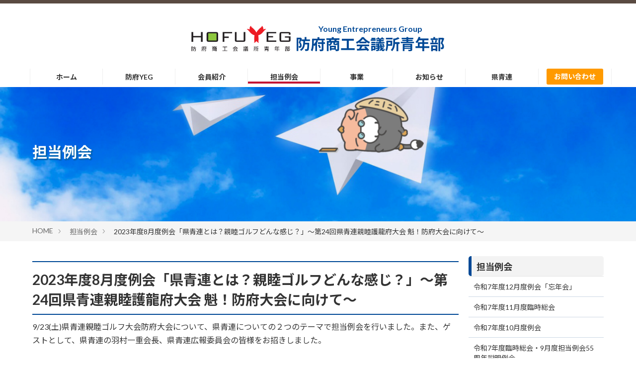

--- FILE ---
content_type: text/html; charset=UTF-8
request_url: http://www.hofuyeg.net/meeting/entry-376.html
body_size: 8908
content:
<!DOCTYPE html>
<!--[if lt IE 7]><html class="no-js lt-ie9 lt-ie8 lt-ie7" lang="ja"> <![endif]-->
<!--[if IE 7]><html class="no-js lt-ie9 lt-ie8" lang="ja"> <![endif]-->
<!--[if IE 8]><html class="no-js lt-ie9" lang="ja"> <![endif]-->
<!--[if gt IE 8]><!--> <html class="no-js" lang="ja"> <!--<![endif]-->
<head>
<meta charset="UTF-8">
<!-- Start of include : source=themes/hofuyeg@site2016/include/head/meta.html -->
<meta http-equiv="X-UA-Compatible" content="IE=edge">

<link rel="canonical" href="http://www.hofuyeg.net/meeting/entry-376.html">
<title>2023年度8月度例会「県青連とは？親睦ゴルフどんな感じ？」～第24回県青連親睦護龍府大会 魁！防府大会に向けて～ | 担当例会 | 防府商工会議所青年部</title>
<meta name="viewport" content="width=device-width, initial-scale=1.0">
<!-- Start of include : source=themes/hofuyeg@site2016/include/head/robots.html -->


<!-- End of include : source=themes/hofuyeg@site2016/include/head/robots.html -->

<meta property="og:url" content="http://www.hofuyeg.net/meeting/entry-376.html">
<meta property="og:site_name" content="防府商工会議所青年部">
<meta property="og:title" content="2023年度8月度例会「県青連とは？親睦ゴルフどんな感じ？」～第24回県青連親睦護龍府大会 魁！防府大会に向けて～ | 担当例会 | 防府商工会議所青年部">


<meta property="og:type" content="article">
<meta property="og:image" content="http://www.hofuyeg.net/archives/001/202309/ae6feede1175e50085511ff3bd6ffa47.jpg">
<meta property="og:description" content="9/23(土)県青連親睦ゴルフ大会防府大会について、県青連についての２つのテーマで担当例会を行いました。また、ゲストとして、県青連の羽村一重会長、県青連広報委員会の皆様をお招きしました。 我々は防府YEGの...">
<meta name="description" content="9/23(土)県青連親睦ゴルフ大会防府大会について、県青連についての２つのテーマで担当例会を行いました。また、ゲストとして、県青連の羽村一重会長、県青連広報委員会の皆様をお招きしました。 我々は防府YEGの...">



<!-- End of include : source=themes/hofuyeg@site2016/include/head/meta.html -->

<!-- Start of include : source=themes/hofuyeg@site2016/include/head/link.html -->
<link rel="alternate" type="application/rss+xml" title="RSS 2.0" href="http://www.hofuyeg.net/rss2.xml">
<link rel="stylesheet" href="/themes/system/css/normalize.css?date=20170414165824" >
<link rel="stylesheet" href="/themes/system/css/acms-admin.min.css?date=20170414165824">
<link rel="stylesheet" href="/themes/system/css/acms.min.css?date=20170414165824">
<link rel="stylesheet" href="/themes/hofuyeg@site2016/css/site.min.css?date=20220425114756">
<link rel="stylesheet" href="/themes/hofuyeg@site2016/css/custom.css?date=20220423173410">
<link rel="stylesheet" href="/themes/hofuyeg@site2016/css/print.min.css?date=20170211100134" media="print">
<!-- Start of include : source=themes/hofuyeg@site2016/include/head/structured-data.html -->
<!-- 構造化データ -->

<script type="application/ld+json">
{
	"@context": "http://schema.org",
	"@type": "BreadcrumbList",
	"itemListElement":
	[
	{
		"@type": "ListItem",
		"position": 1,
		"item":
		{
		"@id": "http://www.hofuyeg.net/",
		"name": "HOME"
		}
	},
	{
		"@type": "ListItem",
		"position": 2,
		"item":
		{
		"@id": "http://www.hofuyeg.net/meeting/",
		"name": "担当例会"
		}
	},
	{
		"@type": "ListItem",
		"position": 3,
		"item":
		{
		"@id": "http://www.hofuyeg.net/meeting/entry-376.html",
		"name": "2023年度8月度例会「県青連とは？親睦ゴルフどんな感じ？」～第24回県青連親睦護龍府大会 魁！防府大会に向けて～"
		}
	}
	]
}
</script>

<!-- End of include : source=themes/hofuyeg@site2016/include/head/structured-data.html -->


<!-- End of include : source=themes/hofuyeg@site2016/include/head/link.html -->

<!-- Start of include : source=themes/hofuyeg@site2016/include/head/js.html -->
<script src="/js/library/jquery/jquery-2.2.3.min.js" charset="UTF-8"></script>

<script src="/acms.js?domains=www.hofuyeg.net&amp;jsDir=js/&amp;themesDir=/themes/&amp;bid=1&amp;cid=12&amp;eid=376&amp;googleApiKey=AIzaSyByRnXSq_8mC8Uw3wb7UCLdjVOoXXSkDs0&amp;jQuery=2.2.3&amp;jQueryMigrate=off&amp;v=b395f8b5a76ef76d71e3afc39b15cdc2&amp;umfs=500000M&amp;pms=80000M&amp;mfu=500000&amp;lgImg=:1716&amp;jpegQuality=95&amp;ccd=meeting&amp;ecd=entry-376.html&amp;scriptRoot=/" charset="UTF-8" id="acms-js"></script>
<script src="/themes/system/js/modernizr.js?date=20170414165824"></script>
<script src="/themes/hofuyeg@site2016/js/site.js?date=20170211100134" charset="UTF-8"></script>
<!-- Global Site Tag (gtag.js) - Google Analytics -->
<script async src="https://www.googletagmanager.com/gtag/js?id=UA-72000050-2"></script>
<script>
  window.dataLayer = window.dataLayer || [];
  function gtag(){dataLayer.push(arguments)};
  gtag('js', new Date());

  gtag('config', 'UA-72000050-2');
</script>





<!-- End of include : source=themes/hofuyeg@site2016/include/head/js.html -->

<!-- Global Site Tag (gtag.js) - Google Analytics -->
<script async src="https://www.googletagmanager.com/gtag/js?id=UA-72000050-2"></script>
<script>
  window.dataLayer = window.dataLayer || [];
  function gtag(){dataLayer.push(arguments)};
  gtag('js', new Date());

  gtag('config', 'UA-72000050-2');
</script>
<meta name="generator" content="a-blog cms" />
</head>

<body>
	<!-- Start of include : source=themes/hofuyeg@site2016/include/body_start.html -->
<!-- 公式SNSボタンを使うために必要なJS -->
<!-- Start of include : source=themes/hofuyeg@site2016/include/header/js-sns.html -->
<div id="fb-root"></div>
<script>(function(d, s, id) {
  var js, fjs = d.getElementsByTagName(s)[0];
  if (d.getElementById(id)) return;
  js = d.createElement(s); js.id = id;
  js.src = "//connect.facebook.net/ja_JP/sdk.js#xfbml=1&version=v2.6";
  fjs.parentNode.insertBefore(js, fjs);
}(document, 'script', 'facebook-jssdk'));</script>

<script>!function(d,s,id){var js,fjs=d.getElementsByTagName(s)[0],p=/^http:/.test(d.location)?'http':'https';if(!d.getElementById(id)){js=d.createElement(s);js.id=id;js.src=p+'://platform.twitter.com/widgets.js';fjs.parentNode.insertBefore(js,fjs);}}(document, 'script', 'twitter-wjs');</script>


<!-- End of include : source=themes/hofuyeg@site2016/include/header/js-sns.html -->


<!-- 共通のパーツの読み込み -->
<!-- Start of include : source=themes/hofuyeg@site2016/vars/all.html -->
<!-- 共通のパーツの読み込み -->
<!-- Start of include : source=themes/hofuyeg@site2016/vars/head.html -->


<!-- ブログ：メタ情報 -->


<!-- カテゴリー：メタ情報 -->


<!-- エントリー：メタ情報 -->



<!-- End of include : source=themes/hofuyeg@site2016/vars/head.html -->

<!-- Start of include : source=themes/hofuyeg@site2016/vars/footer.html -->



<!-- End of include : source=themes/hofuyeg@site2016/vars/footer.html -->


<!-- モジュールの読み込み -->
<!-- Start of include : source=themes/hofuyeg@site2016/vars/m_entry.html -->























<!-- End of include : source=themes/hofuyeg@site2016/vars/m_entry.html -->

<!-- Start of include : source=themes/hofuyeg@site2016/vars/m_category.html -->







<!-- End of include : source=themes/hofuyeg@site2016/vars/m_category.html -->

<!-- Start of include : source=themes/hofuyeg@site2016/vars/m_siteparts.html -->





<!-- End of include : source=themes/hofuyeg@site2016/vars/m_siteparts.html -->

<!-- Start of include : source=themes/hofuyeg@site2016/vars/m_tag.html -->


<!-- End of include : source=themes/hofuyeg@site2016/vars/m_tag.html -->


<!-- End of include : source=themes/hofuyeg@site2016/vars/all.html -->

<!-- End of include : source=themes/hofuyeg@site2016/include/body_start.html -->


	<!-- ヘッダー -->
	<!-- Start of include : source=themes/hofuyeg@site2016/include/header.html -->
<header class="head-wrapper" role="banner">
	<div class="acms-container">
		<div class="header">
			
			<div class="originalHeader">
			<div class="header-logo">
			  <div>
			    <p class="site-name"><a href="http://www.hofuyeg.net/">
			      <img src="/archives/001/201703/a0688fb91eca4e7c56ce43df42372463.gif" alt="" class="site-logo"><span class="site-name-text"><span class="sub-site-name br">Young Entrepreneurs Group</span>防府商工会議所青年部</span></a>
			    </p>
			    
			  </div>
			  <div class="acms-hide-pc">
			    <nav class="site-header js-offcanvas-header">
			      <a id="nav-open-btn" href="#offcanvas" data-target="#offcanvas" class="nav-menu-btn js-offcanvas-btn js-offcanvas-btn-l" tabindex="-1"><i class="acms-icon-sort"></i><span class="nav-menu-btn-text">メニュー</span></a>
			      <ul class="nav-menu-action">
			        <li class="nav-menu-action-item"><a href="http://www.hofuyeg.net/contact/" title="メールする" class="nav-menu-action-link head-access"><i class="acms-icon-config_mail"></i></a></li>
			        <li class="nav-menu-action-item"><a href="tel:0835-22-4352" title="電話をかける" class="nav-menu-action-link head-tel"><i class="acms-icon-tel"></i></a></li>
			      </ul>
			    </nav>
			  </div>
			</div>
			</div>
			
			<div class="header-nav">
				<div class="acms-grid">
					<!-- グローバルナビ -->
					<!-- Start of include : source=themes/hofuyeg@site2016/include/header/globalNavi.html -->

<nav class="navbar">
<!-- Start of include : source=themes/system/admin/module/setting.html -->

<!-- End of include : source=themes/system/admin/module/setting.html -->


	<ul>
		<li  class="js-link_match_location-full">
			<a href="http://www.hofuyeg.net/#top"   target="_self">
			ホーム
			</a>
			
	

	
		
			
			
			
			</li>
	

	
		<li  class="js-link_match_location">
			<a href="http://www.hofuyeg.net/about/"   target="_self">
			防府YEG
			</a>
			
	

	<ul>
		
			
			
			
			
	

	
		<li  class="js-link_match_location">
			<a href="http://www.hofuyeg.net/about/guidance"   target="_self">
			入会案内
			</a>
			
	

	
		
			
			
			
			</li>
	

	
		<li  class="js-link_match_location">
			<a href="http://www.hofuyeg.net/about/officer/entry-381.html"   target="_self">
			役員紹介
			</a>
			
	

	
		
			
			
			
			</li>
	

	
		
			
			
			
			
	</ul>

	
		
			
			
			
			</li>
	

	
		<li  class="js-link_match_location">
			<a href="http://www.hofuyeg.net/about/member"   target="_self">
			会員紹介
			</a>
			
	

	
		
			
			
			
			</li>
	

	
		<li  class="js-link_match_location">
			<a href="http://www.hofuyeg.net/meeting/"   target="_self">
			担当例会
			</a>
			
	

	
		
			
			
			
			</li>
	

	
		<li  class="js-link_match_location">
			<a href="http://www.hofuyeg.net/event/"   target="_self">
			事業
			</a>
			
	

	
		
			
			
			
			</li>
	

	
		<li  class="js-link_match_location">
			<a href="http://www.hofuyeg.net/news/"   target="_self">
			お知らせ
			</a>
			
	

	
		
			
			
			
			</li>
	

	
		<li  class="js-link_match_location">
			<a href="http://www.hofuyeg.net/association/"   target="_self">
			県青連
			</a>
			
	

	
		
			
			
			
			</li>
	

	
		<li  class="js-link_match_location navbar-btn">
			<a href="http://www.hofuyeg.net/contact/"  class="btn-attention" target="_self">
			お問い合わせ
			</a>
			
	

	
		
			
			
			
			</li>
	

	
		
			
			
			
			
	</ul>

<a href="#top" class="acms-hide-tb acms-hide-pc">メニューを閉じる</a>
</nav>

<!-- End of include : source=themes/hofuyeg@site2016/include/header/globalNavi.html -->

				</div>
			</div>
		</div>
</div>
</header>

<!-- End of include : source=themes/hofuyeg@site2016/include/header.html -->


	<!-- ページタイトル -->
	<!-- Start of include : source=themes/hofuyeg@site2016/include/header/pageTitle.html -->

<div class="page-title-wrapper" style="background-image: url(/archives/001/201904/54e6faf0ba73fe72c32a63d4843d8eec.jpg);">
	
	<div class="page-title-filter"></div>
	<div class="page-title-inner">
		<div class="acms-container">
		
			<p class="page-title">担当例会</p>
			
		</div>
	</div>
</div>



<!-- End of include : source=themes/hofuyeg@site2016/include/header/pageTitle.html -->

	<!-- トピックパス -->
	<!-- Start of include : source=themes/hofuyeg@site2016/include/header/topicpath.html -->

<nav class="topicpath">
	<ol class="topicpath-list acms-container sp-container clearfix">
		
		<li class="topicpath-item">
			
			<a href="http://www.hofuyeg.net/" class="topicpath-link">HOME</a>
		</li>
		

		
		<li class="topicpath-item">
			
			
			<a href="http://www.hofuyeg.net/meeting/" class="topicpath-link">担当例会</a>
		</li>
		

		
		<li class="topicpath-item">
			
			
			<a href="http://www.hofuyeg.net/meeting/entry-376.html" class="topicpath-link">2023年度8月度例会「県青連とは？親睦ゴルフどんな感じ？」～第24回県青連親睦護龍府大会 魁！防府大会に向けて～</a>
		</li>
		
	</ol>
</nav>


<!-- End of include : source=themes/hofuyeg@site2016/include/header/topicpath.html -->


	<div class="acms-container sp-container">

		<!-- ※管理用パーツ -->
		<!-- Start of include : source=themes/system/admin/action.html -->


<!-- Start of include : source=themes/system/include/timemachine.html -->


<!-- End of include : source=themes/system/include/timemachine.html -->


<!-- End of include : source=themes/system/admin/action.html -->


		<div class="acms-grid">

			<!-- メイン -->
			<main class="acms-col-md-9 main">

				<!-- タグフィルター -->
				<!-- GET_Template id="tagfilter"  source=themes/hofuyeg@site2016/vars/m_tag.html -->
	


				<!-- エントリーボディ（日付無し） -->
				<!-- GET_Template id="body_default"  source=themes/hofuyeg@site2016/vars/m_entry.html -->



<!-- 1記事▼▼ -->




<article class="entry clearfix ">
	<!-- Start of include : source=themes/system/admin/entry/title.html -->

<!-- End of include : source=themes/system/admin/entry/title.html -->


	<!-- エントリーのタイトル　開始▼▼ -->
	
	<header class="acms-page-header page-header">
		<p class="entryInfo">
		
		</p>
		<h1 class="entry-title"><a href="http://www.hofuyeg.net/meeting/entry-376.html">2023年度8月度例会「県青連とは？親睦ゴルフどんな感じ？」～第24回県青連親睦護龍府大会 魁！防府大会に向けて～</a></h1>
		
	</header>
	

	
	<div class="acms-entry entry-column">
		<div class="acms-grid">
			<!-- カスタムフィールドの読み込み -->
			
			

			
			<!-- Start of include : source=themes/system/include/unit.html -->



<!-- テキスト -->

<p>9/23(土)県青連親睦ゴルフ大会防府大会について、県青連についての２つのテーマで担当例会を行いました。また、ゲストとして、県青連の羽村一重会長、県青連広報委員会の皆様をお招きしました。<br />
<br />
我々は防府YEGのメンバーとして日々活動しておりますが、全国各地に、その地域のYEGに所属し活動されている方々がいらっしゃいます。その中でも県内のYEGの方々としっかり交流し研鑽する事が、お互いの地域経済の発展に繋がるのではないかと考えています。<br />
<br />
そんな想いがメンバーに届き、今後の県青連事業にも防府のメンバーがますます参加し地域を盛り上げていけるなら、8月度例会は成功なのかなと思います。<br />
（県連ゴルフ大会　実行委員長　金川和矢）</p>

<!-- Start of include : source=themes/hofuyeg@site2016/include/unit/tag-select.html -->


<!-- End of include : source=themes/hofuyeg@site2016/include/unit/tag-select.html -->











<hr class="clearHidden">

<!-- 画像 -->
<div class="column-image-auto js_notStyle acms-col-sm-12">
	<a href="http://www.hofuyeg.net/archives/001/202309/large-ae6feede1175e50085511ff3bd6ffa47.jpg" rel="prettyPhoto[376]">
		<img class="columnImage" src="http://www.hofuyeg.net/archives/001/202309/ae6feede1175e50085511ff3bd6ffa47.jpg" alt="" width="858" height="572">
	</a>
</div>








<hr class="clearHidden">

<!-- 画像 -->
<div class="column-image-auto js_notStyle acms-col-sm-12">
	<a href="http://www.hofuyeg.net/archives/001/202309/large-c03488f46716d39b7eba4bcdc4500758.jpg" rel="prettyPhoto[376]">
		<img class="columnImage" src="http://www.hofuyeg.net/archives/001/202309/c03488f46716d39b7eba4bcdc4500758.jpg" alt="" width="858" height="572">
	</a>
</div>








<hr class="clearHidden">

<!-- 画像 -->
<div class="column-image-auto js_notStyle acms-col-sm-12">
	<a href="http://www.hofuyeg.net/archives/001/202309/large-2d6abe951d6c43363ff5d628eea6358e.jpg" rel="prettyPhoto[376]">
		<img class="columnImage" src="http://www.hofuyeg.net/archives/001/202309/2d6abe951d6c43363ff5d628eea6358e.jpg" alt="" width="858" height="572">
	</a>
</div>








<hr class="clearHidden">

<!-- 画像 -->
<div class="column-image-auto js_notStyle acms-col-sm-12">
	<a href="http://www.hofuyeg.net/archives/001/202309/large-5f71e2277b72ac28dde87d878f297f70.jpg" rel="prettyPhoto[376]">
		<img class="columnImage" src="http://www.hofuyeg.net/archives/001/202309/5f71e2277b72ac28dde87d878f297f70.jpg" alt="" width="858" height="572">
	</a>
</div>








<hr class="clearHidden">

<!-- 画像 -->
<div class="column-image-auto js_notStyle acms-col-sm-12">
	<a href="http://www.hofuyeg.net/archives/001/202309/large-2ec2128b12ff7d35436bdfa907ad4daa.jpg" rel="prettyPhoto[376]">
		<img class="columnImage" src="http://www.hofuyeg.net/archives/001/202309/2ec2128b12ff7d35436bdfa907ad4daa.jpg" alt="" width="858" height="572">
	</a>
</div>








<hr class="clearHidden">

<!-- 画像 -->
<div class="column-image-auto js_notStyle acms-col-sm-12">
	<a href="http://www.hofuyeg.net/archives/001/202309/large-3a8d0a0c7ce2b7829d988f51d942bfb5.jpg" rel="prettyPhoto[376]">
		<img class="columnImage" src="http://www.hofuyeg.net/archives/001/202309/3a8d0a0c7ce2b7829d988f51d942bfb5.jpg" alt="" width="858" height="572">
	</a>
</div>








<!-- End of include : source=themes/system/include/unit.html -->

			<hr class="clearHidden" />
			
			<!-- 続きを読む -->
			<!-- Start of include : source=themes/hofuyeg@site2016/include/parts/continue.html -->

<!-- End of include : source=themes/hofuyeg@site2016/include/parts/continue.html -->

		</div>
	</div>
	

	

	

	

	
	<footer class="entry-footer">
	<div class="clearfix">
		<div class="entry-tag-wrapper acms-col-md-6">
			
		</div>
		<div class="acms-col-md-6">
			<!-- SNSシェアボタン -->
			<!-- Start of include : source=themes/hofuyeg@site2016/include/parts/snsCustomize.html -->
<div class="share-wrapper">
	<p class="share-text">シェアする</p>
	<ul class="share-list">
		<li class="share-item"><a href="http://www.facebook.com/share.php?u=http://www.hofuyeg.net/meeting/entry-376.html" onclick="window.open(this.href, 'FBwindow', 'width=650, height=450, menubar=no, toolbar=no, scrollbars=yes'); return false;" class="share-item-facebook"><span class="acms-icon-facebook"></span></a></li>
		<li class="share-item"><a href="http://twitter.com/share?url=http://www.hofuyeg.net/meeting/entry-376.html&amp;text=2023年度8月度例会「県青連とは？親睦ゴルフどんな感じ？」～第24回県青連親睦護龍府大会 魁！防府大会に向けて～&nbsp;防府商工会議所青年部" target="_blank" class="share-item-twitter"><span class="acms-icon-twitter"></span></a></li>
		<li class="share-item"><a href="https://plus.google.com/share?url=http://www.hofuyeg.net/meeting/entry-376.html" onclick="window.open(this.href, 'Gwindow', 'width=650, height=450, menubar=no, toolbar=no, scrollbars=yes'); return false;" class="share-item-gplus"><span class="acms-icon-gplus"></span></a></li>
	</ul>
</div>

<!-- End of include : source=themes/hofuyeg@site2016/include/parts/snsCustomize.html -->

		</div>
	</div>
	</footer>
	

	<div class="acms-box-medium">
	<!-- Start of include : source=themes/system/admin/entry/action.html -->


<!-- End of include : source=themes/system/admin/entry/action.html -->

	</div>

</article>

<!-- 1記事▲▲ -->

<!-- ページャー -->
<!-- Start of include : source=themes/hofuyeg@site2016/include/parts/pager.html -->



<ul class="serial-nav clearfix">
	<li class="serial-nav-item serial-nav-item-prev">
		<a href="http://www.hofuyeg.net/meeting/entry-371.html">&laquo; 2023年度7月度例会「ちょるちょるやっちょる！防府YEGがやっちゃる！！」</a>
		
	</li>
	<li class="serial-nav-item serial-nav-item-next"><a href="http://www.hofuyeg.net/meeting/entry-379.html">2023年度9月19日(火)　9月度例会・臨時総会&raquo;</a>
		
	</li>
</ul>





<!-- End of include : source=themes/hofuyeg@site2016/include/parts/pager.html -->





				<!-- 確認用テンプレート -->
				<!-- Start of include : source=themes/system/include/check-seo.html -->


<!-- End of include : source=themes/system/include/check-seo.html -->

			</main>

			<div class="acms-col-md-3 sub">

				<!-- エントリーリスト -->
				<!-- GET_Template id="entry_list" module_id="entry_list"  source=themes/hofuyeg@site2016/vars/m_entry.html -->


<section class="module-section">
	<!-- Start of include : source=themes/system/admin/module/setting.html -->

<!-- End of include : source=themes/system/admin/module/setting.html -->

	<div class="module-header clearfix">
		<h2 class="module-heading">担当例会</h2>
	</div>
	<ul class="acms-list-group">
		
		<li class=""><a href="http://www.hofuyeg.net/meeting/entry-464.html" class="acms-list-group-item">令和7年度12月度例会「忘年会」</a></li>
		
		<li class=""><a href="http://www.hofuyeg.net/meeting/entry-462.html" class="acms-list-group-item">令和7年度11月度臨時総会</a></li>
		
		<li class=""><a href="http://www.hofuyeg.net/meeting/entry-460.html" class="acms-list-group-item">令和7年度10月度例会</a></li>
		
		<li class=""><a href="http://www.hofuyeg.net/meeting/entry-457.html" class="acms-list-group-item">令和7年度臨時総会・9月度担当例会55周年説明例会</a></li>
		
		<li class=""><a href="http://www.hofuyeg.net/meeting/entry-455.html" class="acms-list-group-item">令和7年度8月度例会「OB交流会」</a></li>
		
		<li class=""><a href="http://www.hofuyeg.net/meeting/entry-451.html" class="acms-list-group-item">令和7年度7月度例会</a></li>
		
		<li class=""><a href="http://www.hofuyeg.net/meeting/entry-440.html" class="acms-list-group-item">令和7年度6月度例会</a></li>
		
		<li class=""><a href="http://www.hofuyeg.net/meeting/entry-446.html" class="acms-list-group-item">令和7年度5月度例会</a></li>
		
		<li class=""><a href="http://www.hofuyeg.net/meeting/entry-443.html" class="acms-list-group-item">令和7年度4月度例会　定時総会・懇親会</a></li>
		
		<li class=""><a href="http://www.hofuyeg.net/meeting/entry-436.html" class="acms-list-group-item">３月度例会　納会・卒会式</a></li>
		
	</ul>
</section>



				<!-- カテゴリーリスト -->
				<!-- GET_Template id="category_list"  source=themes/hofuyeg@site2016/vars/m_category.html -->



				<div id="offcanvas" class="js-offcanvas offcanvas-bar">
					<div class="acms-hide-pc">
						<!-- スマートフォン用 グローバルナビ -->
						<!-- Start of include : source=themes/hofuyeg@site2016/include/header/spGlobalNavi.html -->
<nav class="offcanvas-nav">

	<ul class="clearfix">
		<li  class="js-link_match_location-full">
			<a href="http://www.hofuyeg.net/#top"   target="_self">
			ホーム
			</a>
			
	

	
		
			
			
			
			</li>
	

	
		<li  class="js-link_match_location">
			<a href="http://www.hofuyeg.net/about/"   target="_self">
			防府YEG
			</a>
			
	

	<ul class="clearfix">
		
			
			
			
			
	

	
		<li  class="js-link_match_location">
			<a href="http://www.hofuyeg.net/about/guidance"   target="_self">
			入会案内
			</a>
			
	

	
		
			
			
			
			</li>
	

	
		<li  class="js-link_match_location">
			<a href="http://www.hofuyeg.net/about/officer/entry-381.html"   target="_self">
			役員紹介
			</a>
			
	

	
		
			
			
			
			</li>
	

	
		
			
			
			
			
	</ul>

	
		
			
			
			
			</li>
	

	
		<li  class="js-link_match_location">
			<a href="http://www.hofuyeg.net/about/member"   target="_self">
			会員紹介
			</a>
			
	

	
		
			
			
			
			</li>
	

	
		<li  class="js-link_match_location">
			<a href="http://www.hofuyeg.net/meeting/"   target="_self">
			担当例会
			</a>
			
	

	
		
			
			
			
			</li>
	

	
		<li  class="js-link_match_location">
			<a href="http://www.hofuyeg.net/event/"   target="_self">
			事業
			</a>
			
	

	
		
			
			
			
			</li>
	

	
		<li  class="js-link_match_location">
			<a href="http://www.hofuyeg.net/news/"   target="_self">
			お知らせ
			</a>
			
	

	
		
			
			
			
			</li>
	

	
		<li  class="js-link_match_location">
			<a href="http://www.hofuyeg.net/association/"   target="_self">
			県青連
			</a>
			
	

	
		
			
			
			
			</li>
	

	
		<li  class="js-link_match_location navbar-btn">
			<a href="http://www.hofuyeg.net/contact/"  class="btn-attention" target="_self">
			お問い合わせ
			</a>
			
	

	
		
			
			
			
			</li>
	

	
		
			
			
			
			
	</ul>
</nav>


<!-- End of include : source=themes/hofuyeg@site2016/include/header/spGlobalNavi.html -->

					</div>

					<!-- 検索フォーム -->
					<!-- Start of include : source=themes/hofuyeg@site2016/include/parts/search.html -->
<div class="module-section">
	<section class="search">
		<form action="/entry.html" method="post" name="searchForm" class="acms-form search-form" role="search">
			<div class="acms-form-action">
				<input type="search" id="searchForm" name="keyword" value="" size="15" class="search-form-input">
				<input type="hidden" name="query" value="keyword">
				<span class="acms-form-side-btn"><button type="submit" name="ACMS_POST_2GET" class="acms-btn btn-search"><span class="acms-icon-search"></span><span class="acms-hide-visually">検索</span></button></span>
				<input type="hidden" name="tpl" value="/entry.html">
				<input type="hidden" name="bid" value="1">
			</div>
		</form>
	</section>
</div>

<!-- End of include : source=themes/hofuyeg@site2016/include/parts/search.html -->


					<!-- ピックアップリスト -->
					<!-- GET_Template id="entry_list_pickup" module_id="pickup_list"  source=themes/hofuyeg@site2016/vars/m_entry.html -->



					<!-- バナー -->
					<!-- GET_Template id="banner" module_id="banner"  source=themes/hofuyeg@site2016/vars/m_siteparts.html -->
	
	<section class="module-section">
		<!-- Start of include : source=themes/system/admin/module/setting.html -->

<!-- End of include : source=themes/system/admin/module/setting.html -->

		
		<div class="module-header clearfix">
			<h2 class="module-heading"><span class="acms-icon-lock"></span>会員専用</h2>
		</div>
		<ul class="banner">
			
			<li class="banner-list-item ">
				
				　<a href="https://edesk.jp/login.php" target="_blank"><img src="http://edesk.jp/at/linkkit/img/at_175b.gif" width="273" height="46.8" border="0" alt="グループウェア エンジェルタッチ"></a>
				
				
			</li>
			
		</ul>
	</section>
	

					<!-- バナー・YEGについて -->
					<!-- GET_Template id="banner" module_id="banner"  source=themes/hofuyeg@site2016/vars/m_siteparts.html -->
	
	<section class="module-section">
		<!-- Start of include : source=themes/system/admin/module/setting.html -->

<!-- End of include : source=themes/system/admin/module/setting.html -->

		
		<div class="module-header clearfix">
			<h2 class="module-heading"><span class="acms-icon-config_property"></span>防府YEGについて</h2>
		</div>
		<ul class="banner">
			
			<li class="banner-list-item ">
				
				
				<a href="http://www.hofuyeg.net/about/member" target="_self"><img src="/archives/001/201704/b9c7f4d505a4ab772e083a7141a0d6da.gif" width="300" height="75" alt="" class="acms-img-responsive" /></a>
				
			</li>
			
			<li class="banner-list-item ">
				
				
				<a href="http://www.hofuyeg.net/about/guidance" target="_self"><img src="/archives/001/201704/09eeefd515fc31e3c02d49200c277a3f.gif" width="300" height="75" alt="" class="acms-img-responsive" /></a>
				
			</li>
			
			<li class="banner-list-item ">
				
				
				<a href="http://www.hofuyeg.net/about/president/" target="_self"><img src="/archives/001/201704/4727f97a7cbe82da2155b1142709aef3.gif" width="300" height="75" alt="" class="acms-img-responsive" /></a>
				
			</li>
			
			<li class="banner-list-item ">
				
				
				<a href="http://www.hofuyeg.net/link" target="_self"><img src="/archives/001/201704/d65afbc28c6064d0638391775a06b428.gif" width="300" height="75" alt="" class="acms-img-responsive" /></a>
				
			</li>
			
			<li class="banner-list-item ">
				
				
				<a href="http://www.hofuyeg.net/event/entry-239.html" target="_self"><img src="/archives/001/201903/7d40c8776d889eb7f2870617a771bac7.jpg" width="1050" height="273" alt="" class="acms-img-responsive" /></a>
				
			</li>
			
		</ul>
	</section>
	


					<!-- リンクリスト -->
					<!-- GET_Template id="link_list" module_id="link_list"  source=themes/hofuyeg@site2016/vars/m_siteparts.html -->

<section class="module-section">
	<!-- Start of include : source=themes/system/admin/module/setting.html -->

<!-- End of include : source=themes/system/admin/module/setting.html -->

	
	
	<div class="module-header clearfix">
		<h2 class="module-heading"><span class="acms-icon-config_user_search"></span>関連リンク</h2>
	</div>
	<ul class="acms-list-group">
		
		<li><a href="http://yeg.jp/" class="acms-list-group-item side-list-link">日本商工会議所青年部</a></li>
		
		<li><a href="http://www.h-c.or.jp/" class="acms-list-group-item side-list-link">防府商工会議所</a></li>
		
		<li><a href="http://www.jcci.or.jp/" class="acms-list-group-item side-list-link">日本商工会議所</a></li>
		
		<li><a href="https://ameblo.jp/jigujigu/" class="acms-list-group-item side-list-link">広報委員会Blog(2018年度)</a></li>
		
	</ul>
</section>



					<div class="acms-hide-pc">
						<!-- SNSアカウントへのリンク -->
						<!-- Start of include : source=themes/hofuyeg@site2016/include/footer/snsLink.html -->

<ul class="sns-list">
	<li class="sns-list-item"><a href="https://www.facebook.com/hofuyeg" class="sns-list-facebook"><span class="acms-icon-facebook"></span></a></li>
	
	
	<li class="sns-list-item"><a href="https://www.youtube.com/user/https://www.youtube.com/channel/UCqu2Z0wbEhhygdce0mjReRQ" class="sns-list-youtube"><span class="acms-icon-youtube"></span></a></li>
</ul>
<!-- End of include : source=themes/hofuyeg@site2016/include/footer/snsLink.html -->

					</div>

					<a class="js-offcanvas-close close-btn" id="nav-close-btn" href="#top">コンテンツに戻る</a>
				</div>
			</div>
		</div>
	</div>

	<!-- お問い合わせ -->
	<!-- Start of include : source=themes/hofuyeg@site2016/include/footer/suggest.html -->
<div class="suggest-box">
	<div class="narrow-container sp-container">
		<div class="suggest-inner">
			<div class="suggest-half">
				
				<div class="suggest-item">
					<p class="suggest-text">お電話でのお問い合せはこちら（月～金/10:00～17:00）</p>
					<p class="suggest-tel"><span class="acms-icon-tel"></span><a href="tel:0835-22-4352">0835-22-4352</a></p>
					
				</div>
				
			</div>
			<div class="suggest-half">
				<div class="suggest-item">
					<p class="suggest-btn acms-text-right"><a href="http://www.hofuyeg.net/contact/" class="btn-attention-block-large">お問い合わせ</a></p>
				</div>
			</div>
		</div>
	</div>
</div>

<!-- End of include : source=themes/hofuyeg@site2016/include/footer/suggest.html -->

	<!-- フッター -->
	<!-- Start of include : source=themes/hofuyeg@site2016/include/footer.html -->
<footer class="foot-wrapper">
	
	<div class="footer acms-container sp-container">
		<div class="acms-grid">
			<address class="acms-col-md-4">
				<dl class="company-about">
					<dt class="company-name">防府商工会議所青年部</dt>
					<dd class="company-detail">〒747-0037</dd>
					<dd class="company-detail">山口県防府市八王子2-8-9　防府商工会議所内</dd>
					<dd class="company-detail">TEL : <a href="tel:0835-22-4352">0835-22-4352</a></dd>
				</dl>
				
			</address>

			<div class="acms-col-md-8">

			<!-- テンプレートの変数化：フッターナビゲーション -->
			

				<div class="clearfix">
					<div class="footer-nav">

						<!-- フッターナビゲーション：会社概要 -->
						<!-- GET_Template id="footer_nav" module_id="footer_nav_about"  source=themes/hofuyeg@site2016/vars/footer.html -->
	
	<div class="footer-nav-item">
	<!-- Start of include : source=themes/system/admin/module/setting.html -->

<!-- End of include : source=themes/system/admin/module/setting.html -->

	<h2 class="footer-nav-title">防府YEGについて</h2>
	
		<ul class="footer-nav-list">
			<li   class="c_1" >
				<a href="http://www.hofuyeg.net/about/" target="_self">
				防府YEGとは
				</a>
			
		
	
		
			
				
				
				
			</li>
		
	
		
			<li   class="c_1" >
				<a href="http://www.hofuyeg.net/about/officer.html" target="_self">
				役員紹介
				</a>
			
		
	
		
			
				
				
				
			</li>
		
	
		
			<li   class="c_1" >
				<a href="http://www.hofuyeg.net/about/member" target="_self">
				会員紹介
				</a>
			
		
	
		
			
				
				
				
			</li>
		
	
		
			<li   class="c_1" >
				<a href="http://www.hofuyeg.net/about/guidance" target="_self">
				入会案内
				</a>
			
		
	
		
			
				
				
				
			</li>
		
	
		
			<li   class="c_1" >
				<a href="http://www.hofuyeg.net/about/president" target="_self">
				歴代会長
				</a>
			
		
	
		
			
				
				
				
			</li>
		
	
		
			
				
				
				
			
		</ul>
	
	</div>
	


						<!-- フッターナビゲーション：事業内容 -->
						<!-- GET_Template id="footer_nav" module_id="footer_nav_about"  source=themes/hofuyeg@site2016/vars/footer.html -->
	
	<div class="footer-nav-item">
	<!-- Start of include : source=themes/system/admin/module/setting.html -->

<!-- End of include : source=themes/system/admin/module/setting.html -->

	<h2 class="footer-nav-title">事業／例会</h2>
	
		<ul class="footer-nav-list">
			<li   class="c_1" >
				<a href="http://www.hofuyeg.net/event/" target="_self">
				行事
				</a>
			
		
	
		
			
				
				
				
			</li>
		
	
		
			<li   class="c_1" >
				<a href="http://www.hofuyeg.net/meeting/" target="_self">
				担当例会
				</a>
			
		
	
		
			
				
				
				
			</li>
		
	
		
			<li   class="c_1" >
				<a href="http://www.hofuyeg.net/malathon/" target="_self">
				幸せますマラソン
				</a>
			
		
	
		
			
				
				
				
			</li>
		
	
		
			
				
				
				
			
		</ul>
	
	</div>
	


						<!-- フッターナビゲーション：更新情報 -->
						<!-- GET_Template id="footer_nav" module_id="footer_nav_about"  source=themes/hofuyeg@site2016/vars/footer.html -->
	
	<div class="footer-nav-item">
	<!-- Start of include : source=themes/system/admin/module/setting.html -->

<!-- End of include : source=themes/system/admin/module/setting.html -->

	<h2 class="footer-nav-title">更新情報</h2>
	
		<ul class="footer-nav-list">
			<li   class="c_1" >
				<a href="http://www.hofuyeg.net/news/" target="_self">
				お知らせ
				</a>
			
		
	
		
			
				
				
				
			</li>
		
	
		
			
				
				
				
			
		</ul>
	
	</div>
	


						<!-- フッターナビゲーション：更新情報 -->
						<!-- GET_Template id="footer_nav" module_id="footer_nav_about"  source=themes/hofuyeg@site2016/vars/footer.html -->
	
	<div class="footer-nav-item">
	<!-- Start of include : source=themes/system/admin/module/setting.html -->

<!-- End of include : source=themes/system/admin/module/setting.html -->

	<h2 class="footer-nav-title">お問い合わせ</h2>
	
		<ul class="footer-nav-list">
			<li   class="c_1" >
				<a href="http://www.hofuyeg.net/contact/" target="_self">
				お問い合わせ
				</a>
			
		
	
		
			
				
				
				
			</li>
		
	
		
			<li   class="c_1" >
				<a href="http://www.hofuyeg.net/contact/privacy.html" target="_self">
				プライバシーポリシー
				</a>
			
		
	
		
			
				
				
				
			</li>
		
	
		
			<li   class="c_1" >
				<a href="http://www.hofuyeg.net/about/guidance" target="_self">
				入会申込書
				</a>
			
		
	
		
			
				
				
				
			</li>
		
	
		
			
				
				
				
			
		</ul>
	
	</div>
	

					</div>
				</div>

				<div class="acms-hide acms-block-lg acms-block-xl">
					<!-- SNSアカウントへのリンク -->
					<!-- Start of include : source=themes/hofuyeg@site2016/include/footer/snsLink.html -->

<ul class="sns-list">
	<li class="sns-list-item"><a href="https://www.facebook.com/hofuyeg" class="sns-list-facebook"><span class="acms-icon-facebook"></span></a></li>
	
	
	<li class="sns-list-item"><a href="https://www.youtube.com/user/https://www.youtube.com/channel/UCqu2Z0wbEhhygdce0mjReRQ" class="sns-list-youtube"><span class="acms-icon-youtube"></span></a></li>
</ul>
<!-- End of include : source=themes/hofuyeg@site2016/include/footer/snsLink.html -->

				</div>
				<p class="page-top"><a class="scrollTo" href="#"><span class="page-top-btn">ページの先頭へ</span></a></p>
			</div>
		</div>
	</div>

	<div class="copyright">
		<p class="copyright-text acms-container acms-text-center">&copy; HOFU YEG</p>
	</div>
	
</footer>

<!-- End of include : source=themes/hofuyeg@site2016/include/footer.html -->


</body>
</html>


--- FILE ---
content_type: text/css
request_url: http://www.hofuyeg.net/themes/hofuyeg@site2016/css/custom.css?date=20220423173410
body_size: 2246
content:
@charset "UTF-8";

@import url(https://fonts.googleapis.com/css?family=Lato:400,700);
@import url(http://fonts.googleapis.com/earlyaccess/notosansjp.css);

body {
    font-family: Lato, "Noto Sans JP", "游ゴシック Medium", "游ゴシック体", "Yu Gothic Medium", YuGothic, "ヒラギノ角ゴ ProN", "Hiragino Kaku Gothic ProN", "メイリオ", Meiryo, "ＭＳ Ｐゴシック", "MS PGothic", sans-serif;
}
/* ------------------------------
　　ヘッダー
------------------------------ */
.head-wrapper{
		border-top: 7px solid #5a4b42;
}
/* ロゴ左・問い合わせ右のエリア */
.originalHeader{
	display: table;
    width: 100%;
		text-align: center;
}
.site-name img{
	display:inline-block;
}
/* サイトロゴサイズ */
@media (min-width: 768px){
.site-logo {
    width: 200px;
		padding-top:15px;
}}
@media (max-width: 480px){
.site-logo {
    width: 100px;
}}
.site-name,.site-name a, .site-name a:active, .site-name a:focus, .site-name a:hover, .site-name a:visited {
    color: #004996;
}

@media (min-width: 768px){
.site-name {
    font-size: 30px;
}}
 .site-name-text{
	padding:0px;
	margin:0px;
	display: inline-block;
	vertical-align:top;
	line-height: 1em;
}
.site-name-text span.sub-site-name{
	font-size: 16px;
	padding:0px;
	margin:0px;
}
.br:after {
	content: "\A" ;
	white-space: pre ;
}
/* スマホ用 */
.site-header {
border-top: 4px solid #004996;
	}
  @media (max-width: 1023px){
.js-acms-offcanvas-active .offcanvas-bar {
    background: #004996;
}}

/* グローバルナビ*/
@media (min-width: 1024px) {
  .header-nav {
     display: block;
     width: 100%;
     margin:0 auto;
     padding: 5px;
    }
		.navbar > ul {
			float: right;
			list-style: none;
			padding: 0;
		}
		.navbar > ul {
			float: none;
			display: table;
			width: 100%;
			table-layout: fixed;
			border-right: 1px solid #EEE;
		}
		.navbar li {
			float: left;
			position: relative;
			margin: 0 5px;
			vertical-align: middle;
			text-align: center;
		}
		.navbar li.navbar-btn {
			padding: 0 5px;
		}
		.navbar li {
			float: none;
			display: table-cell;
			border-left: 1px solid #EEE;
		}}
/* ------------------------------
		　　フッター
------------------------------ */
.foot-wrapper{
	background-color: #004996;
}
.suggest-tel,.suggest-text{
	font-family: "UD Shin Go Bold", san-serif;
	color:#004996;
	font-weight: bold;
}
.company-name{
	font-size: 24px;
	font-weight: bold;
}

.btn-attention-block-large{
	background-color: #ffb669;
}
.btn-attention-block-large:hover, .btn-attention-block-large:visited{
	background-color: #004996;
}
@media (min-width: 1024px){
.module-header {
	padding: .5em .75em;
	background-color: #F3F3F3;
	border-left: 6px solid #004996;
	border-bottom: none;
	border-radius: 5px;
}}
.acms-list-group-item {
    border-bottom: 1px solid #cdd8e4;
}
.acms-label {
    background-color: #30b5be;
}
a.module-index-link{
	right:10px;
}
/* ------------------------------
　　topImage.html
   スライドのテキスト
------------------------------ */
.main-slider-main-copy,
.main-slider-side-copy {
		text-shadow: 2px  2px 2px #fff,
							2px  2px 2px #fff,
							 2px  2px 2px #fff,
							2px  2px 2px #fff;
							color:#1c386f;
}
/* ------------------------------
		　　ページタイトルの写真
------------------------------ */
.page-title-filter {
    background: rgba(0,0,0,0);
}
.page-title-wrapper{
  text-shadow: 2px  2px 2px #0063b2,
            2px  2px 2px #0063b2,
             2px  2px 2px #0063b2,
            2px  2px 2px #0063b2;
}
/* ------------------------------
　　entryのTable
------------------------------ */
.entry-column th,.entry-column td{
  border:1px solid #e9effc;
}
.entry-column th{
background-color: #f1f5fe;
white-space: nowrap;
width: 150px; /*変更-20220419*/
}

.acms-page-header {
    margin-top: 45px;
		margin-top: 10px;
		border-top: 2px solid #004996;
    margin-bottom: 10px;
    border-bottom: 2px solid #004996;
}
@media screen and (min-width: 768px){
.entry-column td{
background-color: #fff;
}}

	.acms-admin-label a,.acms-admin-label{
		font-size: 16px;
	}
	.entry-column h3{
	font-size: 16px;
    background-color: #F3F3F3;
    border-radius: 10px;
    padding: 10px;
	}
  /* ------------------------------
  　　会員紹介　include/unit/custom.htmlの表の幅を狭くする
  ------------------------------ */
  @media screen and (min-width: 768px){
.originalMember td, .originalMember th {
    padding: 5px 10px;
}}
/* ------------------------------
　　会員紹介　include/unit/custom.htmlの名前のサイズを大きくする
------------------------------ */
.memberName{
  font-size: 18px;
  font-weight: bold;
}

/*追加20220419*/
.section .oneArea {
  margin-bottom: 200px;
}
.section ul {
  display: flex;
  flex-wrap: wrap;
  justify-content: space-between;
  list-style-type: none;
  margin: 0 0 100px;
  padding: 0;
  box-sizing: border-box;
}
.section ul li {
  width: calc(100% / 6);
  border-right: 1px solid #fff;
  text-align: center;
  box-sizing: border-box;
}
.section ul li:last-child {
  border-right: none;
}
.section ul li a {
  display: block;
  padding: 10px;
  text-decoration: line-through;
  color: #fff;
  background: #f2f2f4;
  transition-duration: 0.3s;
}
.section ul li a:hover {
  opacity: 0.7;
}
.section .oneArea .one_title {
  color: #fff;
  text-align: center;
  padding: 10px;
  background: #333;
}
.section .oneArea a.button {
  display: block;
  font-size: 12px;
  color: #333333;
  text-align: center;
  background: #f2f2f2;
  padding: 10px;
  text-decoration: none;
  transition-duration: 0.3s;
  margin-top: 40px;
}
.section .oneArea a.button:hover {
  opacity: 0.7;
}
@media screen and (max-width: 1024px) {
  .section .oneArea .one_title {
    font-size: 18px;
  }
}


--- FILE ---
content_type: application/x-javascript
request_url: http://www.hofuyeg.net/js/dispatch/_revision.js
body_size: 531
content:
ACMS.Dispatch._revision=function(context){$(".js-get_revision_preview").click(function(){var $previewBox=$("#js-revision_preview");var $url=$(this).attr("href");var $rvid=ACMS.Library.getParameterByName("rvid",$url);var query={rvid:$rvid};if(!!ACMS.Config.aid){query.aid=ACMS.Config.aid}var $url=ACMS.Library.acmsLink({eid:ACMS.Config.eid,tpl:"ajax/revision-preview.html",Query:query},true);window.open($url,"_blank");return false});$(".js-revision_delete").click(function(){var $id=$(this).attr("id");var $row=$(this).parents("tr");if(!$id.match(/^(\d+)-(\d+)-(\d+)$/)){return false}else{var _bid=RegExp.$1,_eid=RegExp.$2,_rvid=RegExp.$3}if(confirm(ACMS.i18n.revision.message1)){var url=ACMS.Library.acmsLink({eid:_eid,bid:_bid,Query:{rvid:_rvid}},true);$.ajax({url:url,type:"post",dataType:"html",data:{ACMS_POST_Revision_Delete:true},success:function(res){if(res=="OK"){$(this).unbind();$row.fadeOut("slow");$row.remove()}}})}else{return false}})};

--- FILE ---
content_type: text/plain
request_url: http://www.hofuyeg.net/js/locales/ja/translation.json
body_size: 2104
content:
{
	"splash": {
		"default": "èª­ã¿è¾¼ã¿ä¸­...",
		"save": "ä¿å­˜ä¸­..."
	},
	"media": {
		"message1": "ã“ã®ã‚³ãƒ³ãƒ†ãƒ³ãƒ„ã«ã¯ãƒ¡ãƒ‡ã‚£ã‚¢ã‚’æŒ¿å…¥ã§ãã¾ã›ã‚“ã€‚",
		"message2": "ãƒ¡ãƒ‡ã‚£ã‚¢ãŒé¸æŠžã•ã‚Œã¦ã„ã¾ã›ã‚“ã€‚"
	},
	"related": {
		"message1": "ã™ã§ã«è¿½åŠ ã•ã‚Œã¦ã„ã¾ã™ã€‚"
	},
	"unload": {
		"message1": "å…¥åŠ›é€”ä¸­ã®ãƒ‡ãƒ¼ã‚¿ãŒã‚ã‚Šã¾ã™ã€‚"
	},
	"observefilesize": {
		"message1": "ã‚¢ãƒƒãƒ—ãƒ­ãƒ¼ãƒ‰ãƒ•ã‚¡ã‚¤ãƒ«ã‚µã‚¤ã‚ºã®è­¦å‘Š\n\n",
		"message2": "ãƒ•ã‚¡ã‚¤ãƒ«å",
		"message3": "ã‚µã‚¤ã‚º",
		"message4": "ãƒ•ã‚¡ã‚¤ãƒ«æ•°",
		"message5": "åˆè¨ˆã‚µã‚¤ã‚º",
		"message6": "ä¸Šé™ã‚µã‚¤ã‚º",
		"message7": "é¸æŠžã•ã‚ŒãŸãƒ•ã‚¡ã‚¤ãƒ«ã®ã‚µã‚¤ã‚ºãŒå¤§ãã„ãŸã‚ã€\næ­£å¸¸ã«ã‚¢ãƒƒãƒ—ãƒ­ãƒ¼ãƒ‰ã§ããªã„å¯èƒ½æ€§ãŒã‚ã‚Šã¾ã™ã€‚\n",
		"message8": "ãƒ•ã‚¡ã‚¤ãƒ«ã‚µã‚¤ã‚ºã‚’å°ã•ãã—ã¦ã‹ã‚‰ç™»éŒ²ã—ã¦ãã ã•ã„ï½¡",
		"message9": "è¤‡æ•°å›žã«åˆ†ã‘ã¦ç™»éŒ²ã—ã¦ãã ã•ã„ï½¡",
		"message10": "ãƒã‚¤ãƒˆ"
	},
	"submitlock": {
		"message1": "é€ä¿¡ä¸­ã§ã™"
	},
	"direct_edit_sort": {
		"message1": "æ›´æ–°ã«å¤±æ•—ã—ã¾ã—ãŸ"
	},
	"direct_edit": {
		"message1": "ç©ºã®ãƒ¦ãƒ‹ãƒƒãƒˆã‚’è¿½åŠ ã—ã‚ˆã†ã¨ã—ãŸã‹ã€ãƒ­ã‚°ã‚¤ãƒ³çŠ¶æ…‹ãŒåˆ‡ã‚Œæ›´æ–°ã«å¤±æ•—ã—ãŸå¯èƒ½æ€§ãŒã‚ã‚Šã¾ã™ã€‚ãƒ­ã‚°ã‚¤ãƒ³ã—ç›´ã—ã¦ãã ã•ã„ã€‚",
		"message2": "é¸æŠžã•ã‚ŒãŸãƒ¦ãƒ‹ãƒƒãƒˆã‚’å‰Šé™¤ã—ã¾ã™ã€‚ã“ã®æ“ä½œã¯å–ã‚Šæ¶ˆã›ã¾ã›ã‚“ã€‚"
	},
	"revision.message1": {
		"message1": "é¸æŠžã•ã‚ŒãŸãƒãƒ¼ã‚¸ãƒ§ãƒ³ã‚’å‰Šé™¤ã—ã¾ã™ã€‚ã“ã®æ“ä½œã¯å–ã‚Šæ¶ˆã›ã¾ã›ã‚“ã€‚"
	},
	"edit": {
		"message1": "ã‚´ãƒŸç®±ã«ç§»ã—ã¾ã™ã€‚\nã‚ˆã‚ã—ã„ã§ã™ã‹?",
		"message2": "éžå…¬é–‹ã§å¾©å…ƒã—ã¾ã™ã€‚\nã‚ˆã‚ã—ã„ã§ã™ã‹ï¼Ÿ",
		"message3": "æ¤œç´¢ã—ã¦ã„ã¾ã™...",
		"message4": "ç·¨é›†ä¸­ã®ãƒ‡ãƒ¼ã‚¿ãŒã‚ã‚Šã¾ã™ã€‚å¾©å…ƒã—ã¾ã™ã‹ï¼Ÿ",
		"message5": "ãƒ‡ãƒ¼ã‚¿å¾©å…ƒ",
		"message6": "ã‚­ãƒ£ãƒ³ã‚»ãƒ«",
		"message7": "ä¿å­˜ä¸­..."
	},
	"unit": {
		"message1": "ã“ã®ãƒ¦ãƒ‹ãƒƒãƒˆã‚’å‰Šé™¤ã—ã¾ã™ã€‚\nã‚ˆã‚ã—ã„ã§ã™ã‹ï¼Ÿ"
	},
	"geo": {
		"message1": "ä½ç½®æƒ…å ±ã‚’å‰Šé™¤",
		"message2": "ä½ç½®æƒ…å ±ã‚’è¿½åŠ "
	}
}


--- FILE ---
content_type: text/plain
request_url: http://www.hofuyeg.net/js/locales/en/translation.json
body_size: 725
content:
{
	"splash": {
		"default": "Loading...",
		"save": "Saving..."
	},
	"media": {
		"message1": "This contents can't insert the media.",
		"message2": "Not selected the media."
	},
	"related": {
		"message1": "The same entry already exists."
	},
	"unload": {
		"message1": "Form data has not been sent."
	},
	"observefilesize": {
		"message1": "Warning: File size exceeds the upper limit. \n\n",
		"message2": "File Name",
		"message3": "Size",
		"message4": "Number of file",
		"message5": "Total size",
		"message6": "Maximum size",
		"message7": "Selected file size is too large to upload them safely\n",
		"message8": "Register it after shrinking the file size",
		"message9": "Register them in multiple times",
		"message10": "bytes"
	},
	"submitlock": {
		"message1": "Sending..."
	},
	"direct_edit_sort": {
		"message1": "Updating failed."
	},
	"direct_edit": {
		"message1": "You might have intended to add an empty unit or failed to update because of logout. Please login to the system again",
		"message2": "Selected unit will be deleted. This operation can't be reverted."
	},
	"revision.message1": {
		"message1": "Selected version will be deleted. This operation can't be reverted."
	},
	"edit": {
		"message1": "Move to trash.\nAre you sure you want to continue?",
		"message2": "Restore entry as privately.\nAre you sure you want to continue?",
		"message3": "Searching...",
		"message4": "Data has been saved in the storage. Are you sure you want to restore this entry?",
		"message5": "Restore",
		"message6": "Cancel",
		"message7": "Saving..."
	},
	"unit": {
		"message1": "Are you sure you want to delete this unit?"
	},
	"geo": {
		"message1": "Remove the location information",
		"message2": "Add the location information"
	}
}
